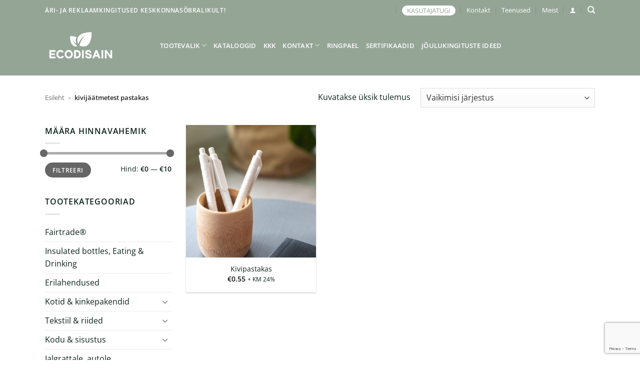

--- FILE ---
content_type: text/html; charset=utf-8
request_url: https://www.google.com/recaptcha/api2/anchor?ar=1&k=6LfUEZUbAAAAAFAcxhKcsaZk1EWuqTXtOCWh4qT6&co=aHR0cHM6Ly93d3cuZWNvZGlzYWluLmVlOjQ0Mw..&hl=en&v=PoyoqOPhxBO7pBk68S4YbpHZ&size=invisible&anchor-ms=20000&execute-ms=30000&cb=fitzv2601ge3
body_size: 48796
content:
<!DOCTYPE HTML><html dir="ltr" lang="en"><head><meta http-equiv="Content-Type" content="text/html; charset=UTF-8">
<meta http-equiv="X-UA-Compatible" content="IE=edge">
<title>reCAPTCHA</title>
<style type="text/css">
/* cyrillic-ext */
@font-face {
  font-family: 'Roboto';
  font-style: normal;
  font-weight: 400;
  font-stretch: 100%;
  src: url(//fonts.gstatic.com/s/roboto/v48/KFO7CnqEu92Fr1ME7kSn66aGLdTylUAMa3GUBHMdazTgWw.woff2) format('woff2');
  unicode-range: U+0460-052F, U+1C80-1C8A, U+20B4, U+2DE0-2DFF, U+A640-A69F, U+FE2E-FE2F;
}
/* cyrillic */
@font-face {
  font-family: 'Roboto';
  font-style: normal;
  font-weight: 400;
  font-stretch: 100%;
  src: url(//fonts.gstatic.com/s/roboto/v48/KFO7CnqEu92Fr1ME7kSn66aGLdTylUAMa3iUBHMdazTgWw.woff2) format('woff2');
  unicode-range: U+0301, U+0400-045F, U+0490-0491, U+04B0-04B1, U+2116;
}
/* greek-ext */
@font-face {
  font-family: 'Roboto';
  font-style: normal;
  font-weight: 400;
  font-stretch: 100%;
  src: url(//fonts.gstatic.com/s/roboto/v48/KFO7CnqEu92Fr1ME7kSn66aGLdTylUAMa3CUBHMdazTgWw.woff2) format('woff2');
  unicode-range: U+1F00-1FFF;
}
/* greek */
@font-face {
  font-family: 'Roboto';
  font-style: normal;
  font-weight: 400;
  font-stretch: 100%;
  src: url(//fonts.gstatic.com/s/roboto/v48/KFO7CnqEu92Fr1ME7kSn66aGLdTylUAMa3-UBHMdazTgWw.woff2) format('woff2');
  unicode-range: U+0370-0377, U+037A-037F, U+0384-038A, U+038C, U+038E-03A1, U+03A3-03FF;
}
/* math */
@font-face {
  font-family: 'Roboto';
  font-style: normal;
  font-weight: 400;
  font-stretch: 100%;
  src: url(//fonts.gstatic.com/s/roboto/v48/KFO7CnqEu92Fr1ME7kSn66aGLdTylUAMawCUBHMdazTgWw.woff2) format('woff2');
  unicode-range: U+0302-0303, U+0305, U+0307-0308, U+0310, U+0312, U+0315, U+031A, U+0326-0327, U+032C, U+032F-0330, U+0332-0333, U+0338, U+033A, U+0346, U+034D, U+0391-03A1, U+03A3-03A9, U+03B1-03C9, U+03D1, U+03D5-03D6, U+03F0-03F1, U+03F4-03F5, U+2016-2017, U+2034-2038, U+203C, U+2040, U+2043, U+2047, U+2050, U+2057, U+205F, U+2070-2071, U+2074-208E, U+2090-209C, U+20D0-20DC, U+20E1, U+20E5-20EF, U+2100-2112, U+2114-2115, U+2117-2121, U+2123-214F, U+2190, U+2192, U+2194-21AE, U+21B0-21E5, U+21F1-21F2, U+21F4-2211, U+2213-2214, U+2216-22FF, U+2308-230B, U+2310, U+2319, U+231C-2321, U+2336-237A, U+237C, U+2395, U+239B-23B7, U+23D0, U+23DC-23E1, U+2474-2475, U+25AF, U+25B3, U+25B7, U+25BD, U+25C1, U+25CA, U+25CC, U+25FB, U+266D-266F, U+27C0-27FF, U+2900-2AFF, U+2B0E-2B11, U+2B30-2B4C, U+2BFE, U+3030, U+FF5B, U+FF5D, U+1D400-1D7FF, U+1EE00-1EEFF;
}
/* symbols */
@font-face {
  font-family: 'Roboto';
  font-style: normal;
  font-weight: 400;
  font-stretch: 100%;
  src: url(//fonts.gstatic.com/s/roboto/v48/KFO7CnqEu92Fr1ME7kSn66aGLdTylUAMaxKUBHMdazTgWw.woff2) format('woff2');
  unicode-range: U+0001-000C, U+000E-001F, U+007F-009F, U+20DD-20E0, U+20E2-20E4, U+2150-218F, U+2190, U+2192, U+2194-2199, U+21AF, U+21E6-21F0, U+21F3, U+2218-2219, U+2299, U+22C4-22C6, U+2300-243F, U+2440-244A, U+2460-24FF, U+25A0-27BF, U+2800-28FF, U+2921-2922, U+2981, U+29BF, U+29EB, U+2B00-2BFF, U+4DC0-4DFF, U+FFF9-FFFB, U+10140-1018E, U+10190-1019C, U+101A0, U+101D0-101FD, U+102E0-102FB, U+10E60-10E7E, U+1D2C0-1D2D3, U+1D2E0-1D37F, U+1F000-1F0FF, U+1F100-1F1AD, U+1F1E6-1F1FF, U+1F30D-1F30F, U+1F315, U+1F31C, U+1F31E, U+1F320-1F32C, U+1F336, U+1F378, U+1F37D, U+1F382, U+1F393-1F39F, U+1F3A7-1F3A8, U+1F3AC-1F3AF, U+1F3C2, U+1F3C4-1F3C6, U+1F3CA-1F3CE, U+1F3D4-1F3E0, U+1F3ED, U+1F3F1-1F3F3, U+1F3F5-1F3F7, U+1F408, U+1F415, U+1F41F, U+1F426, U+1F43F, U+1F441-1F442, U+1F444, U+1F446-1F449, U+1F44C-1F44E, U+1F453, U+1F46A, U+1F47D, U+1F4A3, U+1F4B0, U+1F4B3, U+1F4B9, U+1F4BB, U+1F4BF, U+1F4C8-1F4CB, U+1F4D6, U+1F4DA, U+1F4DF, U+1F4E3-1F4E6, U+1F4EA-1F4ED, U+1F4F7, U+1F4F9-1F4FB, U+1F4FD-1F4FE, U+1F503, U+1F507-1F50B, U+1F50D, U+1F512-1F513, U+1F53E-1F54A, U+1F54F-1F5FA, U+1F610, U+1F650-1F67F, U+1F687, U+1F68D, U+1F691, U+1F694, U+1F698, U+1F6AD, U+1F6B2, U+1F6B9-1F6BA, U+1F6BC, U+1F6C6-1F6CF, U+1F6D3-1F6D7, U+1F6E0-1F6EA, U+1F6F0-1F6F3, U+1F6F7-1F6FC, U+1F700-1F7FF, U+1F800-1F80B, U+1F810-1F847, U+1F850-1F859, U+1F860-1F887, U+1F890-1F8AD, U+1F8B0-1F8BB, U+1F8C0-1F8C1, U+1F900-1F90B, U+1F93B, U+1F946, U+1F984, U+1F996, U+1F9E9, U+1FA00-1FA6F, U+1FA70-1FA7C, U+1FA80-1FA89, U+1FA8F-1FAC6, U+1FACE-1FADC, U+1FADF-1FAE9, U+1FAF0-1FAF8, U+1FB00-1FBFF;
}
/* vietnamese */
@font-face {
  font-family: 'Roboto';
  font-style: normal;
  font-weight: 400;
  font-stretch: 100%;
  src: url(//fonts.gstatic.com/s/roboto/v48/KFO7CnqEu92Fr1ME7kSn66aGLdTylUAMa3OUBHMdazTgWw.woff2) format('woff2');
  unicode-range: U+0102-0103, U+0110-0111, U+0128-0129, U+0168-0169, U+01A0-01A1, U+01AF-01B0, U+0300-0301, U+0303-0304, U+0308-0309, U+0323, U+0329, U+1EA0-1EF9, U+20AB;
}
/* latin-ext */
@font-face {
  font-family: 'Roboto';
  font-style: normal;
  font-weight: 400;
  font-stretch: 100%;
  src: url(//fonts.gstatic.com/s/roboto/v48/KFO7CnqEu92Fr1ME7kSn66aGLdTylUAMa3KUBHMdazTgWw.woff2) format('woff2');
  unicode-range: U+0100-02BA, U+02BD-02C5, U+02C7-02CC, U+02CE-02D7, U+02DD-02FF, U+0304, U+0308, U+0329, U+1D00-1DBF, U+1E00-1E9F, U+1EF2-1EFF, U+2020, U+20A0-20AB, U+20AD-20C0, U+2113, U+2C60-2C7F, U+A720-A7FF;
}
/* latin */
@font-face {
  font-family: 'Roboto';
  font-style: normal;
  font-weight: 400;
  font-stretch: 100%;
  src: url(//fonts.gstatic.com/s/roboto/v48/KFO7CnqEu92Fr1ME7kSn66aGLdTylUAMa3yUBHMdazQ.woff2) format('woff2');
  unicode-range: U+0000-00FF, U+0131, U+0152-0153, U+02BB-02BC, U+02C6, U+02DA, U+02DC, U+0304, U+0308, U+0329, U+2000-206F, U+20AC, U+2122, U+2191, U+2193, U+2212, U+2215, U+FEFF, U+FFFD;
}
/* cyrillic-ext */
@font-face {
  font-family: 'Roboto';
  font-style: normal;
  font-weight: 500;
  font-stretch: 100%;
  src: url(//fonts.gstatic.com/s/roboto/v48/KFO7CnqEu92Fr1ME7kSn66aGLdTylUAMa3GUBHMdazTgWw.woff2) format('woff2');
  unicode-range: U+0460-052F, U+1C80-1C8A, U+20B4, U+2DE0-2DFF, U+A640-A69F, U+FE2E-FE2F;
}
/* cyrillic */
@font-face {
  font-family: 'Roboto';
  font-style: normal;
  font-weight: 500;
  font-stretch: 100%;
  src: url(//fonts.gstatic.com/s/roboto/v48/KFO7CnqEu92Fr1ME7kSn66aGLdTylUAMa3iUBHMdazTgWw.woff2) format('woff2');
  unicode-range: U+0301, U+0400-045F, U+0490-0491, U+04B0-04B1, U+2116;
}
/* greek-ext */
@font-face {
  font-family: 'Roboto';
  font-style: normal;
  font-weight: 500;
  font-stretch: 100%;
  src: url(//fonts.gstatic.com/s/roboto/v48/KFO7CnqEu92Fr1ME7kSn66aGLdTylUAMa3CUBHMdazTgWw.woff2) format('woff2');
  unicode-range: U+1F00-1FFF;
}
/* greek */
@font-face {
  font-family: 'Roboto';
  font-style: normal;
  font-weight: 500;
  font-stretch: 100%;
  src: url(//fonts.gstatic.com/s/roboto/v48/KFO7CnqEu92Fr1ME7kSn66aGLdTylUAMa3-UBHMdazTgWw.woff2) format('woff2');
  unicode-range: U+0370-0377, U+037A-037F, U+0384-038A, U+038C, U+038E-03A1, U+03A3-03FF;
}
/* math */
@font-face {
  font-family: 'Roboto';
  font-style: normal;
  font-weight: 500;
  font-stretch: 100%;
  src: url(//fonts.gstatic.com/s/roboto/v48/KFO7CnqEu92Fr1ME7kSn66aGLdTylUAMawCUBHMdazTgWw.woff2) format('woff2');
  unicode-range: U+0302-0303, U+0305, U+0307-0308, U+0310, U+0312, U+0315, U+031A, U+0326-0327, U+032C, U+032F-0330, U+0332-0333, U+0338, U+033A, U+0346, U+034D, U+0391-03A1, U+03A3-03A9, U+03B1-03C9, U+03D1, U+03D5-03D6, U+03F0-03F1, U+03F4-03F5, U+2016-2017, U+2034-2038, U+203C, U+2040, U+2043, U+2047, U+2050, U+2057, U+205F, U+2070-2071, U+2074-208E, U+2090-209C, U+20D0-20DC, U+20E1, U+20E5-20EF, U+2100-2112, U+2114-2115, U+2117-2121, U+2123-214F, U+2190, U+2192, U+2194-21AE, U+21B0-21E5, U+21F1-21F2, U+21F4-2211, U+2213-2214, U+2216-22FF, U+2308-230B, U+2310, U+2319, U+231C-2321, U+2336-237A, U+237C, U+2395, U+239B-23B7, U+23D0, U+23DC-23E1, U+2474-2475, U+25AF, U+25B3, U+25B7, U+25BD, U+25C1, U+25CA, U+25CC, U+25FB, U+266D-266F, U+27C0-27FF, U+2900-2AFF, U+2B0E-2B11, U+2B30-2B4C, U+2BFE, U+3030, U+FF5B, U+FF5D, U+1D400-1D7FF, U+1EE00-1EEFF;
}
/* symbols */
@font-face {
  font-family: 'Roboto';
  font-style: normal;
  font-weight: 500;
  font-stretch: 100%;
  src: url(//fonts.gstatic.com/s/roboto/v48/KFO7CnqEu92Fr1ME7kSn66aGLdTylUAMaxKUBHMdazTgWw.woff2) format('woff2');
  unicode-range: U+0001-000C, U+000E-001F, U+007F-009F, U+20DD-20E0, U+20E2-20E4, U+2150-218F, U+2190, U+2192, U+2194-2199, U+21AF, U+21E6-21F0, U+21F3, U+2218-2219, U+2299, U+22C4-22C6, U+2300-243F, U+2440-244A, U+2460-24FF, U+25A0-27BF, U+2800-28FF, U+2921-2922, U+2981, U+29BF, U+29EB, U+2B00-2BFF, U+4DC0-4DFF, U+FFF9-FFFB, U+10140-1018E, U+10190-1019C, U+101A0, U+101D0-101FD, U+102E0-102FB, U+10E60-10E7E, U+1D2C0-1D2D3, U+1D2E0-1D37F, U+1F000-1F0FF, U+1F100-1F1AD, U+1F1E6-1F1FF, U+1F30D-1F30F, U+1F315, U+1F31C, U+1F31E, U+1F320-1F32C, U+1F336, U+1F378, U+1F37D, U+1F382, U+1F393-1F39F, U+1F3A7-1F3A8, U+1F3AC-1F3AF, U+1F3C2, U+1F3C4-1F3C6, U+1F3CA-1F3CE, U+1F3D4-1F3E0, U+1F3ED, U+1F3F1-1F3F3, U+1F3F5-1F3F7, U+1F408, U+1F415, U+1F41F, U+1F426, U+1F43F, U+1F441-1F442, U+1F444, U+1F446-1F449, U+1F44C-1F44E, U+1F453, U+1F46A, U+1F47D, U+1F4A3, U+1F4B0, U+1F4B3, U+1F4B9, U+1F4BB, U+1F4BF, U+1F4C8-1F4CB, U+1F4D6, U+1F4DA, U+1F4DF, U+1F4E3-1F4E6, U+1F4EA-1F4ED, U+1F4F7, U+1F4F9-1F4FB, U+1F4FD-1F4FE, U+1F503, U+1F507-1F50B, U+1F50D, U+1F512-1F513, U+1F53E-1F54A, U+1F54F-1F5FA, U+1F610, U+1F650-1F67F, U+1F687, U+1F68D, U+1F691, U+1F694, U+1F698, U+1F6AD, U+1F6B2, U+1F6B9-1F6BA, U+1F6BC, U+1F6C6-1F6CF, U+1F6D3-1F6D7, U+1F6E0-1F6EA, U+1F6F0-1F6F3, U+1F6F7-1F6FC, U+1F700-1F7FF, U+1F800-1F80B, U+1F810-1F847, U+1F850-1F859, U+1F860-1F887, U+1F890-1F8AD, U+1F8B0-1F8BB, U+1F8C0-1F8C1, U+1F900-1F90B, U+1F93B, U+1F946, U+1F984, U+1F996, U+1F9E9, U+1FA00-1FA6F, U+1FA70-1FA7C, U+1FA80-1FA89, U+1FA8F-1FAC6, U+1FACE-1FADC, U+1FADF-1FAE9, U+1FAF0-1FAF8, U+1FB00-1FBFF;
}
/* vietnamese */
@font-face {
  font-family: 'Roboto';
  font-style: normal;
  font-weight: 500;
  font-stretch: 100%;
  src: url(//fonts.gstatic.com/s/roboto/v48/KFO7CnqEu92Fr1ME7kSn66aGLdTylUAMa3OUBHMdazTgWw.woff2) format('woff2');
  unicode-range: U+0102-0103, U+0110-0111, U+0128-0129, U+0168-0169, U+01A0-01A1, U+01AF-01B0, U+0300-0301, U+0303-0304, U+0308-0309, U+0323, U+0329, U+1EA0-1EF9, U+20AB;
}
/* latin-ext */
@font-face {
  font-family: 'Roboto';
  font-style: normal;
  font-weight: 500;
  font-stretch: 100%;
  src: url(//fonts.gstatic.com/s/roboto/v48/KFO7CnqEu92Fr1ME7kSn66aGLdTylUAMa3KUBHMdazTgWw.woff2) format('woff2');
  unicode-range: U+0100-02BA, U+02BD-02C5, U+02C7-02CC, U+02CE-02D7, U+02DD-02FF, U+0304, U+0308, U+0329, U+1D00-1DBF, U+1E00-1E9F, U+1EF2-1EFF, U+2020, U+20A0-20AB, U+20AD-20C0, U+2113, U+2C60-2C7F, U+A720-A7FF;
}
/* latin */
@font-face {
  font-family: 'Roboto';
  font-style: normal;
  font-weight: 500;
  font-stretch: 100%;
  src: url(//fonts.gstatic.com/s/roboto/v48/KFO7CnqEu92Fr1ME7kSn66aGLdTylUAMa3yUBHMdazQ.woff2) format('woff2');
  unicode-range: U+0000-00FF, U+0131, U+0152-0153, U+02BB-02BC, U+02C6, U+02DA, U+02DC, U+0304, U+0308, U+0329, U+2000-206F, U+20AC, U+2122, U+2191, U+2193, U+2212, U+2215, U+FEFF, U+FFFD;
}
/* cyrillic-ext */
@font-face {
  font-family: 'Roboto';
  font-style: normal;
  font-weight: 900;
  font-stretch: 100%;
  src: url(//fonts.gstatic.com/s/roboto/v48/KFO7CnqEu92Fr1ME7kSn66aGLdTylUAMa3GUBHMdazTgWw.woff2) format('woff2');
  unicode-range: U+0460-052F, U+1C80-1C8A, U+20B4, U+2DE0-2DFF, U+A640-A69F, U+FE2E-FE2F;
}
/* cyrillic */
@font-face {
  font-family: 'Roboto';
  font-style: normal;
  font-weight: 900;
  font-stretch: 100%;
  src: url(//fonts.gstatic.com/s/roboto/v48/KFO7CnqEu92Fr1ME7kSn66aGLdTylUAMa3iUBHMdazTgWw.woff2) format('woff2');
  unicode-range: U+0301, U+0400-045F, U+0490-0491, U+04B0-04B1, U+2116;
}
/* greek-ext */
@font-face {
  font-family: 'Roboto';
  font-style: normal;
  font-weight: 900;
  font-stretch: 100%;
  src: url(//fonts.gstatic.com/s/roboto/v48/KFO7CnqEu92Fr1ME7kSn66aGLdTylUAMa3CUBHMdazTgWw.woff2) format('woff2');
  unicode-range: U+1F00-1FFF;
}
/* greek */
@font-face {
  font-family: 'Roboto';
  font-style: normal;
  font-weight: 900;
  font-stretch: 100%;
  src: url(//fonts.gstatic.com/s/roboto/v48/KFO7CnqEu92Fr1ME7kSn66aGLdTylUAMa3-UBHMdazTgWw.woff2) format('woff2');
  unicode-range: U+0370-0377, U+037A-037F, U+0384-038A, U+038C, U+038E-03A1, U+03A3-03FF;
}
/* math */
@font-face {
  font-family: 'Roboto';
  font-style: normal;
  font-weight: 900;
  font-stretch: 100%;
  src: url(//fonts.gstatic.com/s/roboto/v48/KFO7CnqEu92Fr1ME7kSn66aGLdTylUAMawCUBHMdazTgWw.woff2) format('woff2');
  unicode-range: U+0302-0303, U+0305, U+0307-0308, U+0310, U+0312, U+0315, U+031A, U+0326-0327, U+032C, U+032F-0330, U+0332-0333, U+0338, U+033A, U+0346, U+034D, U+0391-03A1, U+03A3-03A9, U+03B1-03C9, U+03D1, U+03D5-03D6, U+03F0-03F1, U+03F4-03F5, U+2016-2017, U+2034-2038, U+203C, U+2040, U+2043, U+2047, U+2050, U+2057, U+205F, U+2070-2071, U+2074-208E, U+2090-209C, U+20D0-20DC, U+20E1, U+20E5-20EF, U+2100-2112, U+2114-2115, U+2117-2121, U+2123-214F, U+2190, U+2192, U+2194-21AE, U+21B0-21E5, U+21F1-21F2, U+21F4-2211, U+2213-2214, U+2216-22FF, U+2308-230B, U+2310, U+2319, U+231C-2321, U+2336-237A, U+237C, U+2395, U+239B-23B7, U+23D0, U+23DC-23E1, U+2474-2475, U+25AF, U+25B3, U+25B7, U+25BD, U+25C1, U+25CA, U+25CC, U+25FB, U+266D-266F, U+27C0-27FF, U+2900-2AFF, U+2B0E-2B11, U+2B30-2B4C, U+2BFE, U+3030, U+FF5B, U+FF5D, U+1D400-1D7FF, U+1EE00-1EEFF;
}
/* symbols */
@font-face {
  font-family: 'Roboto';
  font-style: normal;
  font-weight: 900;
  font-stretch: 100%;
  src: url(//fonts.gstatic.com/s/roboto/v48/KFO7CnqEu92Fr1ME7kSn66aGLdTylUAMaxKUBHMdazTgWw.woff2) format('woff2');
  unicode-range: U+0001-000C, U+000E-001F, U+007F-009F, U+20DD-20E0, U+20E2-20E4, U+2150-218F, U+2190, U+2192, U+2194-2199, U+21AF, U+21E6-21F0, U+21F3, U+2218-2219, U+2299, U+22C4-22C6, U+2300-243F, U+2440-244A, U+2460-24FF, U+25A0-27BF, U+2800-28FF, U+2921-2922, U+2981, U+29BF, U+29EB, U+2B00-2BFF, U+4DC0-4DFF, U+FFF9-FFFB, U+10140-1018E, U+10190-1019C, U+101A0, U+101D0-101FD, U+102E0-102FB, U+10E60-10E7E, U+1D2C0-1D2D3, U+1D2E0-1D37F, U+1F000-1F0FF, U+1F100-1F1AD, U+1F1E6-1F1FF, U+1F30D-1F30F, U+1F315, U+1F31C, U+1F31E, U+1F320-1F32C, U+1F336, U+1F378, U+1F37D, U+1F382, U+1F393-1F39F, U+1F3A7-1F3A8, U+1F3AC-1F3AF, U+1F3C2, U+1F3C4-1F3C6, U+1F3CA-1F3CE, U+1F3D4-1F3E0, U+1F3ED, U+1F3F1-1F3F3, U+1F3F5-1F3F7, U+1F408, U+1F415, U+1F41F, U+1F426, U+1F43F, U+1F441-1F442, U+1F444, U+1F446-1F449, U+1F44C-1F44E, U+1F453, U+1F46A, U+1F47D, U+1F4A3, U+1F4B0, U+1F4B3, U+1F4B9, U+1F4BB, U+1F4BF, U+1F4C8-1F4CB, U+1F4D6, U+1F4DA, U+1F4DF, U+1F4E3-1F4E6, U+1F4EA-1F4ED, U+1F4F7, U+1F4F9-1F4FB, U+1F4FD-1F4FE, U+1F503, U+1F507-1F50B, U+1F50D, U+1F512-1F513, U+1F53E-1F54A, U+1F54F-1F5FA, U+1F610, U+1F650-1F67F, U+1F687, U+1F68D, U+1F691, U+1F694, U+1F698, U+1F6AD, U+1F6B2, U+1F6B9-1F6BA, U+1F6BC, U+1F6C6-1F6CF, U+1F6D3-1F6D7, U+1F6E0-1F6EA, U+1F6F0-1F6F3, U+1F6F7-1F6FC, U+1F700-1F7FF, U+1F800-1F80B, U+1F810-1F847, U+1F850-1F859, U+1F860-1F887, U+1F890-1F8AD, U+1F8B0-1F8BB, U+1F8C0-1F8C1, U+1F900-1F90B, U+1F93B, U+1F946, U+1F984, U+1F996, U+1F9E9, U+1FA00-1FA6F, U+1FA70-1FA7C, U+1FA80-1FA89, U+1FA8F-1FAC6, U+1FACE-1FADC, U+1FADF-1FAE9, U+1FAF0-1FAF8, U+1FB00-1FBFF;
}
/* vietnamese */
@font-face {
  font-family: 'Roboto';
  font-style: normal;
  font-weight: 900;
  font-stretch: 100%;
  src: url(//fonts.gstatic.com/s/roboto/v48/KFO7CnqEu92Fr1ME7kSn66aGLdTylUAMa3OUBHMdazTgWw.woff2) format('woff2');
  unicode-range: U+0102-0103, U+0110-0111, U+0128-0129, U+0168-0169, U+01A0-01A1, U+01AF-01B0, U+0300-0301, U+0303-0304, U+0308-0309, U+0323, U+0329, U+1EA0-1EF9, U+20AB;
}
/* latin-ext */
@font-face {
  font-family: 'Roboto';
  font-style: normal;
  font-weight: 900;
  font-stretch: 100%;
  src: url(//fonts.gstatic.com/s/roboto/v48/KFO7CnqEu92Fr1ME7kSn66aGLdTylUAMa3KUBHMdazTgWw.woff2) format('woff2');
  unicode-range: U+0100-02BA, U+02BD-02C5, U+02C7-02CC, U+02CE-02D7, U+02DD-02FF, U+0304, U+0308, U+0329, U+1D00-1DBF, U+1E00-1E9F, U+1EF2-1EFF, U+2020, U+20A0-20AB, U+20AD-20C0, U+2113, U+2C60-2C7F, U+A720-A7FF;
}
/* latin */
@font-face {
  font-family: 'Roboto';
  font-style: normal;
  font-weight: 900;
  font-stretch: 100%;
  src: url(//fonts.gstatic.com/s/roboto/v48/KFO7CnqEu92Fr1ME7kSn66aGLdTylUAMa3yUBHMdazQ.woff2) format('woff2');
  unicode-range: U+0000-00FF, U+0131, U+0152-0153, U+02BB-02BC, U+02C6, U+02DA, U+02DC, U+0304, U+0308, U+0329, U+2000-206F, U+20AC, U+2122, U+2191, U+2193, U+2212, U+2215, U+FEFF, U+FFFD;
}

</style>
<link rel="stylesheet" type="text/css" href="https://www.gstatic.com/recaptcha/releases/PoyoqOPhxBO7pBk68S4YbpHZ/styles__ltr.css">
<script nonce="G4hA4uTZRb7sQg5mrW92qw" type="text/javascript">window['__recaptcha_api'] = 'https://www.google.com/recaptcha/api2/';</script>
<script type="text/javascript" src="https://www.gstatic.com/recaptcha/releases/PoyoqOPhxBO7pBk68S4YbpHZ/recaptcha__en.js" nonce="G4hA4uTZRb7sQg5mrW92qw">
      
    </script></head>
<body><div id="rc-anchor-alert" class="rc-anchor-alert"></div>
<input type="hidden" id="recaptcha-token" value="[base64]">
<script type="text/javascript" nonce="G4hA4uTZRb7sQg5mrW92qw">
      recaptcha.anchor.Main.init("[\x22ainput\x22,[\x22bgdata\x22,\x22\x22,\[base64]/[base64]/bmV3IFpbdF0obVswXSk6Sz09Mj9uZXcgWlt0XShtWzBdLG1bMV0pOks9PTM/bmV3IFpbdF0obVswXSxtWzFdLG1bMl0pOks9PTQ/[base64]/[base64]/[base64]/[base64]/[base64]/[base64]/[base64]/[base64]/[base64]/[base64]/[base64]/[base64]/[base64]/[base64]\\u003d\\u003d\x22,\[base64]\\u003d\x22,\x22bHIPC3XCsAZhch/CksKMVMO5wpkGw7Ffw4x9w6vCkcKNwq5bw4vCuMKqw7F2w7HDvsOiwpU9NMO/[base64]/w5MnwqbCgMKJC3wzwrZSShtrwr9hLsOewpdXXsOKwoXCmkN2wpXDksORw6kxQCN9N8OLbStrwq5+KsKEw5zCh8KWw4AwwpDDmWNJwr9OwpVsbQoID8OYFk/[base64]/CsMOAw68qXHl2PcKoIwnCnCfCikURwq/Dp8O3w5jDgAbDpyBgHAVHesKPwqstJcORw71RwqNDKcKPwprDosOvw5o+w4/CgQp1MgvCpcOBw7hBXcKbw4DDhMKDw4HCsgo/wq9MWiUHQmoCw4pkwolnw5hIJsKlLsOcw7zDrWNXOcOHw4/DhcOnNn1tw53Ct3fDhlXDvT3CucKPdTt5JcOeaMOHw5hPw4/[base64]/RgrDvXPCucO5w6HDmMKjX8KtwpsywpXCo8KbwrtSNcO8wpjCvMKJFcKTewPDnsOqKx/Dl0VbL8KDwqfCi8OcR8Kze8KCwp7Ci3vDvxrDojDCuQ7CpcOJLDo1w4tyw6HDmsKWO3/Dr3/CjSsQw53CqsKeEMKJwoMUw7dXwpLClcOrbcOwBmXCuMKEw57DqBHCuWLDusKWw41gIsO4VV06SsKqO8KMDsKrPXYgAsK4wrsqDHbCh8KHXcOqw50Vwq8cUnVjw49OwoTDi8KwQsKxwoAYw4DDl8K5woHDqUY6VsKkwoPDoV/DjcOHw4cfwopMw43CuMO9w4nCvglMw69nwrZ9w6TCpDfDt0RofmZVM8KBwosYQcK/w5nDuk/[base64]/d39KOxrClMOTwpfDjXDDlMKHw4JOw4MEwpwowpInZAvCmcODEcKYC8OmKsOwRMKBwpsMw49QUyEDQ24qw5rDkW/Di2V7woXCjsOtcAEbJhTDl8KOBilYMsKhCBHDscKYFSoAwqB1wpXCtMOCQGnCmTfDqcKyw7PCmcK/EwbCh1nDjUXCg8OlOG/Dkl8hBRHCkBwhw4jDqsOFdxTCoR4jw5vDi8KkwrPCicO/SEFIZCNLGsKdwpNAP8OoPUJ/w5QJw6/CpxTDtsO+w5kKYWJvwr1Rw6Ftw5TDoxfCmcOrw6ATwpchw5LDhkRmFlLDnR7CgWJTKSs1dcKQwoxCYsO2wpTCscKdGMOcwqXCo8OJOzx9JwTDp8OZw4QVSjjDsWkjChoqIMOJNBrChcKEw6Q+aR19QSTDjMKFPsKqMsKDwrrDk8OWPWbDsEbDpzM2w4PDhMO4fU/CggQtT1/[base64]/[base64]/fH3Ct8Olw6TCr8OPfXTCpn3CncK+OMO4wqI7BnfDg3bDsxQ4MMO6w7B7ZcKKOSrCukHDiDVkw5hnMRvDpsKVwpINw7jDuxzDrjpCJ1whL8OxXncMwrdjaMOowpJxwrVvei0qw7o2w4zDocOGE8KGwrfCmnTDuR0pZV/DtcKlJTVJw7DCuDrCjMKJwqwPUBPDu8OzL1DCvsO6AFcAfcKqLMOdw69JZVnDq8Ojwq3DmijCrMOQVsKGbcKRYcO9eAwGCcKWw7fDkFUnwqYRBVPDqBvDvyrChsO3ARU/w5nDoMOqwovCiMOrwpU4wpI1w6cnw5Bswqc/wovDmcOWw40/wp08dnvDicO1wrcUwq4aw5laM8KzN8Kjw6PDicOXw4MbcQvDoMOPwoLCoXnDqMOaw4XCmsKQwrEaf8O2TMKkY8OxZ8K9wo8cM8OLS1QDw4LDvgtuw48Aw6DCiBrDgMKQAMOcABXCt8KawoHDvVR6w7IRaRYDw4tFV8KmI8Kdw4dCfl1lwo9VZFzCs0c/acOJDk0raMKdwpHCpCJMP8KoSMKJEcK4NALDuUzDlsOUwpjCp8K3wq/DuMOcWsKAwr9eb8Ktw7Jnwp/CoT8IwrRsw5rDswDDlCIxIcOCM8OwcXkwwoZAYsOeIcK5dwJuA33DoCXDqm3CmVXDk8OhasObw4jDv1B0w5ZzH8KTC1jDvMO9w4J8OHcrw7pEw41aT8KpwpI4JDLDtTIGw59cw7ERCT0/w6PClsKQY0vDqD/[base64]/CplTCl0YFHcOADkM3Z8KQKMOjDBfCuTEBHVBVPR82CsKxwrFcw5AdwpTDrcOxOMK9EMO8w5zCtMOEclHDrMK5w47DojsMwoZGw6DCmcK+H8OqIMOKKhRGw7dqc8OJFH9dwpDDnx3DqHI6wrVuHhXDuMK7PU9PAzHDncOlw50PNMKQw7fCrMOOw4zDkT8pQG/CvMKhwr3Dk3AewpLDrsOFwrEFwofDqMKTwpbCqcKsSzgswpbDiUDCqHY5w7jCtMKzw5RsccK/w5MPfsOEwolfFcK/woDDtsKOKcKnRsKdw6PCrRnDksOZwqR0RcOdM8OsIcKGw7nDvsOVMcOTMA7DpCZ/wqNxw7zCu8KnK8O5Q8O7GsO7SlIJVRfClQPCi8KEIgZAw61zw6jDikwjOgLCrQJTe8OHNMOKw5bDvMO/wrbCqhHDkUnDlUwuwpnCqyzCjsO5woLDhQPDssK6wp59w7J/w75dw4s0M3jDrBrDuSYuw5/CgXxXC8Odw6c9wpF+O8K4w6PCjsKXCMKYwp7DgznCiRHCty7DvsKdJSggwr5RTH8Hwp3Dr3oCASDCnMKdM8OQEGfDh8OwWMOeecK+anvDsiTCo8OiOmMYesOcS8KXwq3Dl0PDjnElwpjDocO1UMObw5vCoUnDt8OMwrjCs8KWDsKtw7bCoD0Ww498dMOww5LDrWp/RlbDjgZRw5/Cn8K9cMONw6PDm8KMNMKXw79rXsO3M8KiI8OkSTA6w4dPwolMwrJ1wojDnmBswrdUT3nDmFk9wobDgcOBGRkEYn5xBwXDoMO4wq/Dkgtvw7UYLQ9vPiVjwr8JVV0AE2gnL1vCph5Cw73DqQHCq8KXw67Cp1pHO1J8wqTDgnnDoMOfw6lbw7Blw5XDkMKWwrdlTiTCu8K1wpYNwrZCwojCnsKaw4zDq39pSmNDw4hQSFIVRnDDo8KKwowrU3VlIHoDw7rDj2vDqTnChSjCtifDhcKPbAwyw5rDogF6w7/CsMOHCSzDvMOIasKSwoNMSsKUw4ARMRLDhDTDi1rDrHtFwpVdw74mU8KJw4QRwrZ1KRV/[base64]/CjC7Dk3nCgy0YFCcUCcKmeMOnZMORw6gQwpcPdTLDnmlsw6NQCFvDqMOGwppGasKywq4YJ2towptJw7YHVcOKSQ7Dg0kYasOHQCw1ZMOkwpgow5/ChsO2VTfDlyzDvgrCs8OBDQvCmMOWw53DvWPCosOHwp/Dlztqw4zCisOWbwZEwpZqw7kMKSDCoQF/JcKGwrBywojCoEl3wpYGJMOxU8O2w6TCh8KGwrbCn1MIwrB3wovCgsOvwrrDlVrDhcK2EsO7w7/CqTx0eBECG1TDlcKrwoo2w5h0w7crEcKiIsKyw5fDnyTCiRohwqJKM0PDpMKKwo1oKUIzBcKnwo4xV8OWE0Rzw5VBwppnFH7CnMOLw6bDqsOXaAcHw7bDocK/w4/DkVPDoTfCvU/CtMKQw714w6lnw6nDp03DnSstwrt0cS7DisOoGAbDmsO2bifCgcKXS8OFRwPDk8Kpw7/ChVwILsO4w47Cugo2wp1xwqDDgCkZw6UzQj92LsO+wrF4woMfw682UEJdwr1twpIGVHUrNsOrw7DChk1Ow5wdCRcRX0TDocKqwrEKasOZbcOXAMOcKcKew7/[base64]/DknbCskVYI2k5GsKNHHtcB2nCp2/CmcOAwoLCs8OmClTChWfChDYjeSbCrsOTw7ZRw5Vmw61EwrYsMxPClmvCjcKCQcOsesK1exB+w4XDulUPwofChEvCrsOlbcO/YUPCpMOYwqnClMKiw7UIw6nCosOmwqfDslBCwq8yHWrDj8Kxw6zCiMKYUycpIC0ywpgnRsKrwqFBLcO9wp7DrcOwwp7DsMKwwp9rw5/DpMK6w4pywrZSwqjCpggQccKceGlIwrvDpcOuwp5Zw5x9w5zDmT8CbcKMGMOQFWk5K1MvIH5gAVbCjRnDvVfCusOOwphywobCicO5A043fDVEw4l9PsOrwqrDq8OjwqNOfMKEw64xQ8OQw4IiLsO9MEDCg8K3fxjCjsOzEm8/EsOZw5QxdCFHc3rCjcOAEVFODhLCm0Iyw5fCi097wonCgQDDq35Fw4nCosORehfCv8OGd8KIw4AjeMOswpsiw5Vdwr/CjsOZwqwKdwnCmMOuMXZfwqfDqhQ6FcOeTR7ChRVgagjDmcOeY0bCj8Kcw5hvwr7DvcKxLsOBJTjDmsOVf3lJPwA6YcOXYWUNw6EjHsO0w5LDlE1+KjHDrh/CsUkqCsKmw7oPIG9NdBjChcKsw6tOK8KoScOLZhhqw6VXwrbCn27Cj8Kfw7nDgcKdwobDnRwgwpzCj2EMw5jDocK3SsKmw4DCncKnI3/[base64]/ImU/fsKOw6LDlBx6w6F/w77DlW9SwovDpk/CncKOw5LDl8O6wrzCmcK1fMOJOMKYUMOdw4gJwpRrwrFrw7LCk8Obw5IuYsO0QULClR/CuRzDmsKTwqXCp1/DusKFbCh+VgzCkRfDhsOWK8K5aX3ClsKiJ14pesO2S0HCtsKVK8OYw4xdOT9Bw4HDlcKHwoXDkD04wr/DrsKwFcKxIsOkWRvDo2N1VCPDjnDDsx/[base64]/DosK0wplVfMOxwrAUw7zDpMOTCsKDRcOQw54OXyHCpMOrw7JHIwzCnDHCrz9Ow5fColM5wrnCnMOuacOdACE6wp/[base64]/CoHHCscKiw5YJJFonw4lYw77CncKpAcK+wqjDhMOhw7cQwoTDn8ORwpkTdMK6woQYw5PCkgw3HQs6w7XDjmQFw5LCisO9CMOiwpZJMMKPWsOYwr43wrDDucOkwqbDqx/DkATDqnTChgzCnsOlTEjDqcOfw4RuZ3HDjT/[base64]/Cq8Khw4jCjcKKwoHCkj3CkcKtwrkLF8KVWcK5a3kfw59Uw7oxQnRuVMOVT2TDnD/Ch8KqakjCp2zDnVpcTsODwrPClcKEw6wWw6lMw4xoBcKzDMKIQ8O9w5IEW8OAwp4rHS/Co8KRUsKWwpPCscOKEcK2AiDDsQIOw4F+ChLChTY1K8K9wrvDrU3DkitaCcOOXUDCsCvChcOmRcKhwrDDvEMTQ8K0Y8K4w7tRwp7Du2/[base64]/wok9C0s9CixBwovCiVHDp8KsfgHDuUbCm1AqWXvDoAsABcKfUcOUH2XCr3DDvsK+w7p0wr0OIQHCucKxw5EeAX7CrVXDnVxCEMO5w7PDoBJmw5nCicORO1k8w7jCs8OkF1zCh3Utw6MAaMKkXsK2w6DDu0fDmsKCwqXCp8K/[base64]/Cu8OuYcO7w57ChWHCuUAkanQ4On7CjcKZw43CnEEYbsOPKcOXw7PDisOWcMOGw649fcOtwrsAw554w6zCicO6OcKFwr3CnMKoAsOJwojDjMOHw5rDukXDkCl4wq8QDcKawr/DhcKqP8Kbw5/DjsKhFyImwrzCr8KXB8O0TcKaw61QUcOZAcONw7VqdMOFUTh/w4XCusKaFiAuU8Kuwo7CpjNRURDCtcOWHMKTY3EJUHvDhMKpQxdTf2UbVsKlUnPDgMO7dMK5OMOfw67ClsKaKA/CsEo0w7fDq8O9wrHDksO3RBDDv3/DrMOcwpA9ZQHDjsOaw7TCg8K/[base64]/Du319dX9PYi7DiMOXCFVHwrVBU8OMw7Z+VcOJD8K3w6/Dvn7DvsOPw6vCiwlOwoLDgSnClMK+eMKOw7jCljNJw6F6NsO3w4VXCxHCqVdiZsOIwo/DlsOVw5LCsDFZwqchegbDphLCsmnDmcOKQBYzw6XDsMOHw6/DucKow4vCj8OqXg3CocKOw4fDgnkSwojCiH/DisOORsKZwrrCl8KteSzCrEzChcKjSsKYwo3Cvnlkw7LCrcKmw457GsKQBWrCnMKBRUFew7vCkhtmR8Orwp5Fe8K3w4hTw4cTw4JBwrYnUsO8wrjCisK/w6/DvsKcLl/DnWXDk03DgiRPwqnCogQlY8OVw5xle8KiKyAhXBpnIsOHwqLDlcKQw4HCs8KfdMOaJGM9OsOYZ2kVworDgMOKwp7CqcO6w7Mfw79PNMOvwpjDngHDkUoAw6Jfw6Nkwo3Cgm8RJHFtwoF7w6/CncKad3sldcO9wpwbFHV7w7F/w50WV1kgwpzDulLDqVAhecKMLzXDqMO/EwtAbV/Dg8Oew7jCmChVeMOcw5bCkSVeN1/DiSLDq1c1wrR6LMKfw6TChsKWCSktw4zCrgbChRNlwrI7w7fCnF06ODEnwrrCucKWJMKdDTnDkXXDkcKiwofDrU5YRcKccm3DtCjCnMOfwoNqYR/CssKpbTUgKxTDm8OmwqBhw43DrsONw6/CsMOXwoHCui3Ch20zA11Xw5jDuMOkJQrDqcOSwqdbwoXDrMO5wobCr8Osw5bCv8K0wo7CucKOS8KPccK1w4/CiXlnwq3Cqzc8JcO2GAhlI8O6wpwPwrFCw6TCocOBd1klw60GYsKKwpB+wqPDsnLCpUHDtn8uw5/Crmlbw79MDXXCu3zDkcOdBcKYWjQfJMK0ZcOfbmjDuCfDusOVfAvCrsKYwrrCnX4BVsO9Q8OVw4IVZsOswqjCojILw6DCk8KdG3nDg0/CisKvw7PCiVzCkWt/ZMKqPn3CkUTClsKJw5MuUsObSCUEGsKVwqnCgXHDnMK6CcOyw5HDn8K5wpo5cDnCg0LDnwRCw6thw6jCk8KFw6/Cv8Otw7PDtl8tW8KSJWISQnzDuVIkwpPDlX/CjnLDmMOcwoR0wpoAPsKDIsOPY8Kjw7R+ZxDDksKiw65VRcKgRh7CssKwwpXDmsOqfzzCkxYkSsKOw4nCmGXCoV7CmBHCrMKDE8OCw5BlAMOwUBMGEsOQw7HDq8Kowrpyc1HDksOww4vCkUvDoznDjHIUN8OgS8OywpTCmsO3w4PCqgPDrcOGZsKrAF3DiMKiwqB/ek/DuzbDk8KKQSt0w7Fdw7oIw7RPw7LCsMOrf8Ozw7TDmcOwVzEkwqAkw4wqbcOIHHZkwop1wrbCusOMI1xkNMOBwpXCkMOCwojCohsmQsOiOMKeUyMzT0PCqFYew7/DicKpwrzCmMKUw5DChsOpw786w4vDnBstwqA5DBtHTMO7w4jDmX/ClQfCtQ1cw67CjsOzPkfCri97Xn/CjWLCn2Y7woFQw6DDgsK2w7/Ds1/DuMKAw7LCqMOew4JJK8OaPcOhDB94NlouFsK/wo9Qwrx9wpogw4kdw4s2w5EFw7PDmsOcIiNqw49oJyDDiMKBBcKiw47CtsKwEcOuEjvDoADCi8O+YTnCh8KmwpPCpMOqJcOxTsOxbMK+VkfCrMKyGkwQwqUBI8KXw4cCwp/[base64]/wqHCrQXDscKtwprCsQoqwopdw7XDv8Olw7HCmj3DqB8kwoXDvcKOw4NfwoXDmhsrwpPCl1p8PsK3EsOqw7Btw7dxw5/CnsOXEilSw7cVw53Cg3rDgnvCr03DgUgyw4I4TsK5R33DpCoFYTgNGsKBwozCmE02wp7DpsK4w7DClWoEIlsZwr/DqlbCgAZ8QAscRsKnwoYLV8Oxw6TDgFhVHcOmwo7CgMK9RcOqAcOwwqZKMMOpXg4odMKxw6LCn8Krw7JWw6E7HGjDpD3DicK2w4TDlcKuBTNzUWQhIxbDoXPCgWzDoRZWw5fCrWvCqXXCmMK6w4xBwroAAjwfAMObwq7DkQUQw5DCu2pkwpzChWE/wosGw7N5w5QQwpzCocKcK8O8wo0HV3hQwpDDsTjDpcOsbCtKw5bCmCppQMKHNH9jAgwdI8Oywr/Do8KJZsKjwpXDmyzDuALCuHcAw5/[base64]/DqknCgMOjSMODw49zw7VUwrhrw7IFw4MTw4nDucKrVsOfwpLDmMK8QsKRUcKBC8K/VsOJw6DChlosw4wIwqsuw5jDhFbDsWPCoFfCmlfDnF3CnzwuIB8Xwp7Cs07DncKsDhUtIB7Cs8O/aQvDkBbDrDjCgMKTw4vDlMKQGGXDkk0Zwqw9w5hUwq14w7xGZ8KNKmVsABbCisK0w7Vlw74QCsOuwrpiwqXDjl/ClsOwbsOFw4PDgsKRF8KowrzChMO+ZsOgdsK0w57DpsO7wr0KwoRJwo3Coy5mwpbCi1fDpsKFwqYLw4fCrMOnDi3CqsOjShbDpWXDuMKtHjbDk8OPw53DjQcwwrpqw6FBA8KrCU54RSw8w5lxwqTDuisAVMKLOMOJb8O/w5/[base64]/[base64]/DhsOQw4MLw7JDZ8OTVH4uIw97Y3TCt8KMw6k/woJ/[base64]/CisOqwqDCr8OxwpYJBMOfYALCq2jDpsOfwopCAMK+BW7CiTbDosO3w6zDksKfcxjClMOLOyHCuVYrRcOTwovDicKBw5ACF3dbQRPCq8KDw65mXcOnAmLDpsK4ZhjCrsOyw7k4ScKaBcK/RcKFPMK/wpJEwqjClBkLwrlvwqnDmwpqwo3Cqng3wqXDq2VuOcONwqpQwqbDlErCsh4JwpzCr8ORw6jCh8Kkw7JFF1FhWF/Cgj1ZE8KZe3jDisK7QitQR8ObwrsDJX44a8OQw6zDsT/DvMKyFcObZsKHYsKPw75IdxcJVDhrbwFqwqzDvks0L3lSw793w50Vw4bDjgBTVGZ4KWDCgcObw4NZcyMdN8OswqXDriTDrMOlK2LDuRddFyV3wo/CpCwYw48ia2fCrcOhwoHCjj/[base64]/CigTCisKIw4jDmcOaw5rCvcOyTMK5wqXDsgLDmVPDp0IFw7fDisKvT8OiUMKXHFojwrI3wq4idT/DmEksw4jCkjHDg2N3wr7DrU3DuFR4w6PDpj8qw7UMw6zDgCHCrxwXw73Ch3hPTWw3XQHDlXsDKsO+TnXCicO6ScOwwrtwD8KdwoLCk8OSw4TDhhHCnFAOJBoyEnc9w4TDojpteifCl1VYwoDCvMO9w5hqPMOGwpvDthspEMKdQxHCqHDDhlg/[base64]/[base64]/w4fCn8KSwqnDrcKhV2zCm8OYR2zDjgdwXXFWwol9wq8Aw4nCnsO+w7TCtMKOwo5ebTPDsEESw6HCtcOgVhdpw4t5w6NBw6TCusKww6vDr8OeezVvwpAIwqBeTVDCpcKHw4Y3wqBqwps5cgDDhMOpLyUEGDbCqsK/IcOiwqDDosOwXMKaw4INFsKhw78SwpzCicKYUH9Nwol8w5w8wpk/w7rDpcOFbcKow5NRehXCijcEw5EMUhMdw64Uw7vDr8OhwrPDj8Kbw6Q5wrV1KXXDvsKkwojDsF/CusO8TcKMw7rCqMK2VsKPHMOTUy3CocOra2/DhcKJPMOadEvCsMO9UcOuw715fcKdw5vCh3NJwrcaJBtHwoLDiE3DmcOcwq/DqMOUEydfw6bDlMKBwr3Du3jCpg1BwqpVZcOpccOewqfCtcKbwrDCjGLDp8OoV8KResKQwrzCjzhPMH1dY8KkSMKcK8Kpwq/CrsOpw685wr1ew6XCm1QjwonCghjDu2PCuB3CnUZ7wqDDmMOIFcKywr9DUQMrwrvCgMOXB3PCvzNDwqs/wrRkEMKbaxBwdsKvDE3DozZewpQnwqPDp8OHc8K0HsOcwoJswqTCjMKzPMKuCcKEEMKCKEV5wq/CocOSdh7Cp27Cv8Kle34rThgiHinChMO1HsOVw7kITcOkw4wfQ3TCoy3CsHbCinDCrsO0XRfDvcOkIsKAw6E9TsKLODXCmMKgKy0XWcK9HxRJwpc1XMOHIi3DkMOow7fCkAVoBcKJUVFgwpA3w5PDl8OeFsK+A8Oew7YKw4/DhcK1w5nCpl09W8KrwoEfwrfDgmcGw7vDiCLCssKNwq06wrHDv1TDun9KwoV/[base64]/DgyMPRcKMwqPDo0IQLltgdyjCuW/CrzQhwqpBMX7CmhbDqXZGJsK6wqLCryvDl8KdYytxwrh/eTEfw4PDtMOQw6Vnwrdbw7NcwobDqkgYVAHDkUBlY8OORMK1wrjCvSTCozvDuDwhVcO1wqtJBmDCnMOkwpLCrxDCu8Oow5fDv3d7LDbDuCfChcKawoB3w43CqUhvwrPCu1Qpw53CmU0wMcOHdMKrO8KBwoh+w5/[base64]/CtzIoC8Oswr8Qw7Mew4YXfcOgUyzDsMKNw7YpUcKTOcKEBUXDlcKidjwvw6A+wovCq8KQWXPCjMOJRMOJfcKnbcOXX8KVMMOPwr/CvCd9wqlSV8O1HsK/w4RDw7F0e8OxasKteMK1CMKvw69jBWDCrh/Dk8O/wqXDpsOJQMK+wr/DhcKGw6ZlC8K1K8OHw498wr5Ww5xlw7VlwrPCqMKvw5TDskRlX8K+JsKjw6BfwoLCoMKcwowaQitZw4nDjn1eLSnCg2MFMMKHw5M/wo3Cojl7wqfDuRbDlsOTw4rDrsOJw53DosKEwopJcsKAICbCisKSJsKud8Kgwp4Awp/ChVh9wrHDtS8tw5nCkXxURiLDrljCs8KJwqrDgcOlw7tjTzZUw6PDv8OgSsKUwoVPwrHCtcOFw4HDn8KVJsOQw6bCnGgjw7c6Az03w6hxecKLc2Vxw7kJw77DrF8FwqHCpcKzGS58WgXDiyDDisO4w7/CqsKAwphjAk5qwq7DsDbCgsKKfDtywoXCqcOrw70EEVUVw6HDnwnCqMK4wqgCYsKeQ8KZwo3Dj3HDvcOCwoN7wqo8D8OSw5UTTsOLwoXCsMK4wovCp0TDnMKEwrlJwqppwpJjeMOfw74swrDDkDJXDEzDmMO1w54/WSZCwofDrCzDh8Kqw7MgwqPCtx/DshJkFUvDmgnDoUcrdmLDojHCjMK1wofCmsKGw4ksG8O8QcOJwpHCjjrCmQjCoRfDoETDv1/[base64]/Dt2g/wogTwqc9bxFIwqRYw4Y9woTDsDE7wqTCrcOow5FidcOtfcOdwpUIwrXClQbDtcOOw5rCucO/[base64]/[base64]/[base64]/w73DisOZw6XDocK8GGUyDMKuwoBJw43ChkR/ZEnDnkoHZsOLw6rDkcOew7gZVMKcOMO3N8KXw6fCuDZrIcOBw5PDqHLDtcO2bS0GwqLDtjEPH8OrcljCgcK2w4Qhwq5IwpvDiD9Gw67Do8Ovw4vDv2xkwqzDjsObW2lMwpzCpsKlXsKBwr52fU0lw5Qvwr3CiUMEwo/CjHdefGPDui7CiTzDksKLAMKvwrw1cxbDlTvDqUXCpAHDp1EgwpwWwqtlw6PDk33DumnDqsOiPmfDkX7DmcK5fMOfOCYJSGTCmCptwoPChcKSw5zCvMOYw6DDgz/CikHDjFDDq2TDisKKRsOBwo8swoA6K0dvw7PCgF9Pw44UKGA4w4JPDcKkKCrCnA1Xwqt1P8KdOsKtwrw8w67DocO0YMO3CsOYD1ssw7/DrsKtQl9uccK1woMRw7TDjwDDqmHDv8KywpIyRxgBRVUowq5+w5A7w6USw58PAzofYk/DgzVgwp9/wqUww5vChcKAwrfDnXHCk8KWLhDDvmzDhcKzwoxGwokyT2HDm8KdCRJIYkFhCjXDhE5yw4TDj8OYZMOBW8K7enghw50uwr7DqcONwrwGEMOXwpxfe8OFw4g/[base64]/ClcOWwpzCpWJLWsKRERPDkm5Dw5jCmcKedi/Dq2gEw73Ckh/Dh3RUJm/CuRAoORoNNMOXw7jDnjHDncKPVHxbwoFbwobCtWE2HsKPElPDoQ0xw7HCq0s4eMONw4PCtXpXfBPCjcKbcR1NITTCnF0Nw7pZwotpdHF3wr08JsKaLsKqByZBFV8JwpHDp8KRaXvDljkFTDHCrHh5csKxCsKYw75LX103w6MCw4PDnD/Cq8K4wrVhb2LDosKBUXTCiFknw59tLhVAMwlHwobDhMOdw4LCpMKaw5LDiVXCgWpJGsO8wpZrScKiK0HCpX14woLCqsOPwqHDt8Omw4nDozTCvgDDscOEwrspwofCmcOtd2NJa8Ocw7HDi3LDp2bCthDCvcKYexBMPG8aZGMfw7hLw6RUwrjCo8Kbw5lqw5DDtGjCkF/DmTcxCMKODzZpKcK2TcKtwr3DsMK/c2kFwqTDrMKNwrcYw6/Dr8KUXFbDk8KGax7CnGckwocERMKvXnVDw7kQwrYFwqrDgAzChAx7w5/[base64]/Dn8OCA8OSwqLDr8KdN0XDjlhaw4hQAlBOwph+w6TCvsKaAMKiXgkBbcKUwqo3OGpLVz/Dh8KCw6xNw4XCkT3CnA0ySSR4wqRLw7PCscOcwoVuwrjCqUjDtMKlJ8Olw7rDtsO5XRXDshjDo8O3wqsxRyUiw695wohww4bCj1jDtXEnPMOHWiFXwpjDnzHChcOKOMKpEcKpO8K8w4/CqsK1w75iFzxxw4/DtsOYw6fDjMK9w7UtYMKgRMOfw7dLwoDDn3vCucKew4HCn23DsVN/NRLDucKPwo4ow6TDgErCrsO4f8KEN8KkwrvDt8O/woYmwoTCsDTDq8KXw7bCqTPCvcOqc8K/M8OoVEvCscKENsOvI2hqw7BGw5HCgg7Dm8KHwrQVw6A1XnFvw4DDp8O2wr3Di8OPwprDjMKnwrE/wpppPMKTaMOpwq7Cq8Kew4XDkMOXwpIzw77Drm1yRm83cMKyw6Yrw6DDrm7DpijDjsOwwqnDkTrCisOGwplWw6vCjmvDoGAwwqV0Q8O5ecKjIhTDosKbw6QwesK6DBF0TcOGwpJKw6rDikLDk8Oaw5scBmhzw4k+Q0xIw4JbIcOMJmXCnMKleVrDg8KnCcKHLx3Ciw/CtMKkwqHDlMOJFjBIwpNvw4owfkBYC8KaC8Kzwq3CgMOJBWvDj8OGw68owqkMw6UGwrfCtsKHZsO2w4TDim/DnUzCmMKwOcKmDDUXwrHDqsKPwpXCrTd6w7zCqsKdw7EuGcONNsOzLsO1QQxqZ8OLw4TCqXcDeMKFd38sQgbCnnfDucKLKW9zw4/DiVZDwr5IFizCpCJEw5PDjQbCrUoYT0ZQw5TChVpmYsOuwrxOwrbDvDpBw4HDmg98RMKJRsKdP8OBCsKZR1vDqiFtw7zCtQPDmAVFRMK1w5Ulwp7DicOXXcOeJ0LDqsOgcsO8DcK/wqTDiMOyLTJOLsO8wonCllbCrVA0wpIZQMK0wq7CqsOOOR8iZMOkw6HDrF0dXcOrw4bCq0fDksOow5RXQld9wrPDq2vCusOhw6oGwrHDqMK6w4nDj1sCcGnCncONM8KEwpbCicKmwqUywo3DtcKxKXzDmMKGUCXCs8K4WT7CqT/[base64]/DpA7DmCrDusOFf8KTVsOdZMO7NgNzRC5pwrB1OMKlw4nCnH8ww7EKw6jDoMKye8KLwoZ6w7HDhiDCrj0FOlrDj0jDtzQ8w7R8w6tXUTrDmsO8w4rCrsOOw4cQwqnCocORw6AZwrwCVsOcFMO8FMKGYcOxw6fDusOXw5TDj8KxMUEgDQp/wrnDt8KHCkjDl0BOIcOBEcOBw5TCvMKIH8O1WsKWwobDpsO8wqDDkcOOBwVRw6JrwpMdKcO1M8OjZcORw5lGMsKrX0fCukrDv8KswqoRUF3CpjXDoMKZZ8O0dMO6CMK7w4F2KMKWRQwXVC/DukTDn8Kuw6lwG1vDgzxaTRxhSTMVZsOQw6DCqcOpScOyRVYTGkfCt8OrWsOxGcKhwqo4RcOUwodFB8K8wrQrLAkhHnZVMEFne8Onbw3CuV7CrA4zw4dfwp/CksKsPWQIw7B4TsKgwqLCrsK4w7vCg8Onw7PDmcKuKMKuw7smwpvCgHLDqcK5acO+e8OtfwDDuXcSw4sKUsKYwqfDuUpBw7o1QsK+BxfDusOqwp1swq7CmzMhw6TCugJ8w6vDhwchwokVw7ZmHU3CgsOUI8Osw4Vwwq3CrcO/w6nChnTDiMK2aMKEw47CkMKZWsOjwqbChkHDvcOiEHTDs3gFWsO9wqHCrcK9cz91w7hIwqIXB1wHcsOXwpfDgMK+wqjDtnvCtsOcw5hoCTDCrsKdOsKBwozClgcfw6TCo8OswoFvKsOhwoRXVMK4Pg/Ci8ONDybDpW/CuiLDriLDosKFw601wqjDt35FPB5iw5HDrEzCrxBbHBwNUcOEdMKmMinCnMKfYVoFJmLDiX/DlsKuw4E7wpvCjsOnwpMOwqY8w6TCsV/[base64]/YmnCk0rDjWfDusKNw7HDncOpe8KEEVHDtMKLShBKOsK7w7Z5PzHDkidySMKlwqTCuMO+asKLwpnCoGTCp8Osw6YSwprDhDXDtsOtwo5gwp0Owo3Dr8KuB8KDw5p/w7PDoVPDoAM7w5HDngfDpzrDoMOAU8KuYsOrJEVkwrx8wqkpwpLDgRRBdy15wrdoMsOpIWVbw7vCuGMZDzfCtsONW8O7wopkw7XCpcOyacO/w4PDrMKIRDHDncKqQsO7w7nDllhSwpQow7LDgMKpTngiwqnDgTU3w7XDh0DCg0E7YnfCusKQw57CoSh1w7jDt8KNNm0dw6nDjwoRw6/CtHdewqLCgMKKUsOCw7oTw7V0fcOpFErDusOmXMKvfDTCpSBTNX0qPGrDtGBYM07DtsOrKVofw4hhwrhQGnwNBsOnwpbCrk3CucOVZRrCrcKOFnsKwrdkwr9MesK3asOzwpUjwoLCkcONw50CwoBkwpAoSzrDiy/[base64]/[base64]/[base64]/wqU/f2V7IMOZwpHCuwHCkBxWDMOjw5tfwoMpwqTCoMONwroTbk7Dk8KpBXTDiUEBwqh6wrbDhcKEc8KzwrlJwobDsnRROsKgwpvDiETCkj/DoMKywoh+wqtidkhewoXCtMKxw5/[base64]/eF8Rw7vCgHjCtyvCmzPCosKjw47Dt3hJSDkRwrnDlVRXwp5Zw6sAA8OkawXDlcK9e8OMwrVyScOww6nCisKwRGLCj8KtwoAMw5nCmcOFEx0qFcOjwqnDuMK4w6kIcmc6HDcxw7TCrcKrwpbCocK4UMOwdsOdwobDucKmTXF7w699w6RPDFlrw7TDuxnCvhMRK8O/w5kVYVQEw6XCnMObMDzDrmcOIjsdSsOvQMKGwoLClcOiw5AlVMOUwrLDv8KZw6ltNhk3YcKNwpJkaMKiAzHCsl7DrUY2dsO+w6PDj1MeTnQHwqPDmFwPwrTCmkowalsMHcOERQhgw6/Cp0PCqMKgZcKMw5nCnGtiwo17PFlpST7Ch8OOw5IcwpLDh8OFNXNgbsOFRyzCjGLDn8KIYmZySW7Cp8KMBAV5UmUVwrkzw5PDlyfDqMO3GcOYREXDtMOLGy/DkMKbIzRuw5/CuwHCk8Oww47DiMOxw5ApwqvClMOZWx/Cgk3DunFdwpkWw4LDgxVkw6DDmQnCjCEbwpHDnjpAFMOMw57ClyzDhxhAwp4Hw73Ct8KIw7Z7DDlULsKwDsKFd8OSwqF6wrvCk8K9w70HC0U/KsKVCC41PlgcwrLDjjjCmBJnSCIBw6LCgRhZw53Ct1Fuw7/DggHDl8KMPcKcG0gZwoTCosKkw7rDrMO7w73Dh8OKwoPCg8KkworDgxXDuGkPwpNnw4vClRrDu8OtAQoaFDwDw4IjBGpbwqk7DsO7GFALCSTCj8OCw6jDgMKAw7g0w4J2w58mUBLCllrCvMKqTGF6woVVAMOJecKaw6gfV8KiwpQCw7pQJFkLw4Eiwow4WcO+DUXCqi/[base64]/[base64]/[base64]/CgUMMwowtSBXCtMORwro5XRVxw4MDwrrCsMKzLcKkHjJwX27Cm8KXbcOWYsKTcHRYKFLDu8KoVMK1w5vDlA/DjlZ3QlnDuxcCZXoQw47DkDrDjzrDiFrCn8O6wrTDlsOrAcO5I8O4wrswT2hZZ8KZw4vCqcK7TcOzcGt7McOJwqxsw5rDl09NwqrDpMOowrcOwrRhw5fCqDPDmULDv1nCqsK/SMKrdRVIwpfDvHjDsjQTWljCoSnCpcO/wpPDkMOcWkFUwoHDgsKVZWbCvMOGw5pYw7pdYsKtD8OXPsKmwpINeMO6w6gqw6bDgl0MAzxsU8OYw4tCNsOpRTZ+BFA8S8K0bsO/wrQhw7wmwr5kesO9MMKFCsOtEWPCmDFaw4hFwo/CtMKhSAlQacKgwrMvBnzDqDTCin/DqSNEDXPCqxk/CMK0A8KcHk3CssKzw5LCmkvDj8K2w7J7dTZxwph4w6HCgVpPw6zDukMLY2TDr8KGKRhZw5lcw6diw4jCj1Ajwq/[base64]/GMKADcO2acKfw5AFw55RwrfDim4rfTbDvHEpw4JLUQ4COMKhw6jDjCdKOFPCrRzCjsO+B8K1w5zDtsOjETYjTHx2NTDCl2PDt3XCmB5Ew7QHw442wo9NSwUzIMKqJBp5w49/[base64]/w49gZsO9VDNOwp4wUsOTw4zDqhnDt3sAMAlYwrF/wrrDp8KDw6XDsMKOw7bDv8OJfMOnwprDmV8CHsKDTcKZwp9Dw5DDhMOielnDt8OBNRfCrsO1XcK0VBlRw7vClwvDqVTDrcOnw7vDksOkTXxkA8OVw6F+TxJ7woXDiQYRbsKfwp/CvsK1KBXDhConZQ7Cnx3DvMO+w5PCqRzDm8Ocw6LCunXDkx7DgmpwHMOEFT44IXjCkThSTS0KwrXCpcOkF3xqciLCgcO4wpgkAStDBCnDpcKCwprCt8KvwofCqEzDusKSw7TCq34lwp/[base64]/DpEPCnF/[base64]/[base64]/BcKgA8OIAcOKwqfCpsKSw6Uuw5HDvQcXw6J7wpgwwrk5wozDoi3DpFvDrsO1wrLCuEc5wqjDqsOUZ3ZZwqfDkkjCsAHDpEvDs2BOwqIUw5c5w68zPD1wB1JjJsOqBMKFw5oRw5/Ciw8wbCZ5w7zCs8O9OsOBVmQswp3DnsKNw7fDicO1wpwKw6LDnMOsPMKiw6XCqcOhTQQlw4XCqmfCmSXCq1TCuB3DqUzCgHcdVG0Fwqt6wp3DskdSwqnCuMOGwrfDq8O0w6UswrAqOMK5wp9YC0Evw7ghAsOGwo9Zw7gOKW8Ow7MndT3Cu8O4CRBawrzDpi/DvMKcw5HCkMKxwqvDpcK/EcKdecKRwpwNEzRWBjPCl8KpbsOUfMKpLsOzw6/DlgDDmBPDjlB+UVB3Q8KXWS7Cj1LDoE3DlcO9BcOfFsOfwpk+bGjDm8OUw5rDh8KvJcKow6l7wpXDuF7Csl9ELigjwq3CqMKFwq7DmMK/[base64]/[base64]/W8OzUcOlGRfDoMOYwqrCnBRswoPDjcKuLMOLKcKmVl8Nw6/Dk8O9BMKlw4t5wqIhwpXCrz/DomV5e0MYDMOkw7E0FcOZw67CoMKfw64maSFOwrHDmz/Cl8KkYntmQ2/Cui/DkSImYV5cw6bDoGdwUsKXFsKbAkbClsOKw5bCvCTDusOpUXjDmMKSw75iw4o8PDNwV3DDkMODLMOFJnt7TcONwrprw43DiDDDnQQYwpDCl8KMXcKNNSXDqzdZwpZ+wpDDrsOSS0zCoSZJJMORw7PDkcOhZcKrw4vCn1fDrRoaUMKQdARwXMKJUsK1wpAjw78Xwp/CusKJw7nChVAcw63ChU5PTMO6wqgaAcK4GWpyQsOuw7zDocOqw4/Cl3jCmMKswqXDp1zDuXnCshjDjMKOfhbDvAzCnlLDqD9Cw65Uwpc3w6PDtAcDw7vCmkUOwqjDsyrCgxTCg0HDn8OBw5kpwr/[base64]/[base64]/[base64]/CnMKMwozDlxzCj8Oxwq7DuMKvCXIzw7t+w5thYcOZZxbDjcO+eS7DiMOyKHPDhxLCsg\\u003d\\u003d\x22],null,[\x22conf\x22,null,\x226LfUEZUbAAAAAFAcxhKcsaZk1EWuqTXtOCWh4qT6\x22,0,null,null,null,1,[21,125,63,73,95,87,41,43,42,83,102,105,109,121],[1017145,420],0,null,null,null,null,0,null,0,null,700,1,null,0,\[base64]/76lBhnEnQkZnOKMAhk\\u003d\x22,0,0,null,null,1,null,0,0,null,null,null,0],\x22https://www.ecodisain.ee:443\x22,null,[3,1,1],null,null,null,1,3600,[\x22https://www.google.com/intl/en/policies/privacy/\x22,\x22https://www.google.com/intl/en/policies/terms/\x22],\x22LhN4TLi5XVoNH52uEz1pd8KxY7HloenPDPPRvbRNQ7s\\u003d\x22,1,0,null,1,1768730075170,0,0,[23],null,[82,216,213,224,109],\x22RC-bcIekfaUtuWMpQ\x22,null,null,null,null,null,\x220dAFcWeA6ho46wtd1J1owfB-_rl2EWgchgLQgxgtoBIWJ2QqkpNjI5vPB0cdxqrtrU0zIeZKRyqid6W-d0K7bTRMmpa855ZhII9g\x22,1768812875187]");
    </script></body></html>